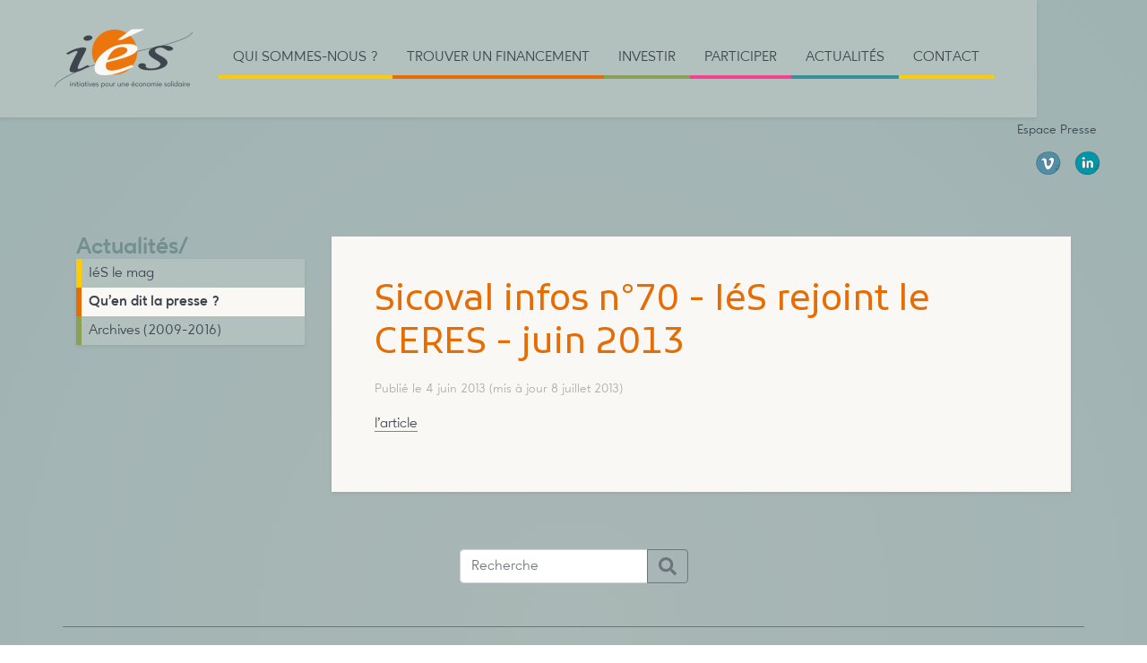

--- FILE ---
content_type: text/html; charset=utf-8
request_url: https://ies.coop/Sicoval-infos-no70-IeS-rejoint-le
body_size: 5216
content:
<!DOCTYPE html PUBLIC "-//W3C//DTD XHTML 1.0 Transitional//EN" "http://www.w3.org/TR/xhtml1/DTD/xhtml1-transitional.dtd">
<!--[if lt IE 7 ]> <html dir="ltr" lang="fr" xmlns="http://www.w3.org/1999/xhtml" xml:lang="fr" class="ltr fr no-js ie ie6"> <![endif]-->
<!--[if IE 7 ]> <html dir="ltr" lang="fr" xmlns="http://www.w3.org/1999/xhtml" xml:lang="fr" class="ltr fr no-js ie ie7"> <![endif]-->
<!--[if IE 8 ]> <html dir="ltr" lang="fr" xmlns="http://www.w3.org/1999/xhtml" xml:lang="fr" class="ltr fr no-js ie ie8"> <![endif]-->
<!--[if IE 9 ]> <html dir="ltr" lang="fr" xmlns="http://www.w3.org/1999/xhtml" xml:lang="fr" class="ltr fr no-js ie ie9"> <![endif]-->
<!--[if (gt IE 9)|!(IE)]><!--> <html dir="ltr" lang="fr" xmlns="http://www.w3.org/1999/xhtml" xml:lang="fr" class="ltr fr no-js"> <!--<![endif]-->
<head>
	<script type='text/javascript'>/*<![CDATA[*/(function(H){H.className=H.className.replace(/\bno-js\b/,'js')})(document.documentElement);/*]]>*/</script>
	<title>Sicoval infos n&#176;70 - IéS rejoint le CERES - juin 2013 - IéS - Initiatives pour une Économie Solidaire</title>
	<meta name="description" content="l&#039;article" />
	<meta http-equiv="Content-Type" content="text/html; charset=utf-8" />
<meta name="viewport" content="width=device-width, initial-scale=1" />


<link rel="alternate" type="application/rss+xml" title="Syndiquer tout le site" href="spip.php?page=backend" />

   
<link rel='stylesheet' href='local/cache-css/a3eff94eebfcbc7403e03c9a931602cb.css?1760613145' type='text/css' />
<link rel="preconnect" href="https://fonts.googleapis.com">
<link rel="preconnect" href="https://fonts.gstatic.com" crossorigin>
<link href="https://fonts.googleapis.com/css2?family=Kufam:wght@400;700&family=Otomanopee+One&display=swap" rel="stylesheet"> 
<script>
var mediabox_settings={"auto_detect":true,"ns":"box","tt_img":true,"sel_g":"#documents_portfolio a[type='image\/jpeg'],#documents_portfolio a[type='image\/png'],#documents_portfolio a[type='image\/gif']","sel_c":".mediabox","str_ssStart":"Diaporama","str_ssStop":"Arr\u00eater","str_cur":"{current}\/{total}","str_prev":"Pr\u00e9c\u00e9dent","str_next":"Suivant","str_close":"Fermer","str_loading":"Chargement\u2026","str_petc":"Taper \u2019Echap\u2019 pour fermer","str_dialTitDef":"Boite de dialogue","str_dialTitMed":"Affichage d\u2019un media","splash_url":"","lity":{"skin":"_simple-dark","maxWidth":"90%","maxHeight":"90%","minWidth":"400px","minHeight":"","slideshow_speed":"2500","opacite":"0.9","defaultCaptionState":"expanded"}};
</script>
<!-- insert_head_css -->



<!-- Debut CS -->
<style type="text/css">
<!--/*--><![CDATA[/*><!--*/

	
	
	

.blocs_titre {
	background: transparent url(prive/images/deplierhaut.svg) no-repeat scroll left center;
	font-weight: normal;
	line-height: 1.2em;
	margin-top: 4px;
	padding: 0pt 0pt 0pt 26px;
	margin-bottom: 0.1em;
	clear: left;
	cursor: pointer;
}

.blocs_replie {
	background: transparent url(prive/images/deplier-right.svg) no-repeat scroll left center;
}

.blocs_title{
	display: none;
}
/*]]>*/-->
</style>
<!-- Fin CS -->

<script type='text/javascript'>/*<![CDATA[*/
(function(i,s,o,g,r,a,m){i['GoogleAnalyticsObject']=r;i[r]=i[r]||function(){ (i[r].q=i[r].q||[]).push(arguments)},i[r].l=1*new Date();a=s.createElement(o), m=s.getElementsByTagName(o)[0];a.async=1;a.src=g;m.parentNode.insertBefore(a,m) })
(window,document,'script','//www.google-analytics.com/analytics.js','ga');
ga('create', 'UA-69766609-1');
ga('send', 'pageview');
/*]]>*/</script>






<script type='text/javascript' src='local/cache-js/d7af454f18a479c2596e83eeb4350ff2.js?1760613145'></script>










<!-- insert_head -->



<!-- Debut CS -->

<!-- Fin CS -->







<meta name="generator" content="SPIP" /></head>

<body class="pas_surlignable page_article article386">


	<header class="container-fluid d-print-block mx-0 px-0 clearfix mb-4 ">
	
		<div class="fondbeigefonce shadow-sm float-left p-3 px-lg-5">
		<nav class="navbar navbar-expand-lg navbar-light d-print-block p-0">
		 <a class="navbar-brand d-print-block mr-3" href="https://ies.coop" rel="home">
		
		<img
	src="local/cache-vignettes/L180xH89/ie_s_-logo1-sous-titre-pour-fond-couleur-72ppi-6b5d5.png?1704822075" class='spip_logo' width='180' height='89' alt='I&#233;S - Initiatives pour une &#201;conomie Solidaire' />
		 </a>
		
		<button class="navbar-toggler d-print-none" type="button" data-toggle="collapse" data-target="#menuNav" aria-controls="menuNav" aria-expanded="false" aria-label="Toggle navigation">
			<span class="navbar-toggler-icon"></span>
		</button>
		 <div class="collapse navbar-collapse" id="menuNav">
		    <ul class="navbar-nav mr-auto">
			
			<li class="nav-item dropdown">
			<a class="nav-link text-uppercase noir px-3 dropdown-toggle" data-toggle="dropdown" role="button" aria-haspopup="true" aria-expanded="false" href="-Qui-sommes-nous-">Qui sommes-nous&nbsp;?</a>
			<div class="dropdown-menu mt-0 shadow-sm">
			
				<a class="dropdown-item" href="La-raison-d-etre-valeurs-et-charte">La raison d’être, valeurs et charte d’IéS</a>
			
				<a class="dropdown-item" href="25-ans-Henri-AREVALO-temoigne-IeS">25 ans&nbsp;! "IéS, du commun au collectif&nbsp;!"</a>
			
				<a class="dropdown-item" href="Foire-Aux-Questions-960">Foire Aux Questions</a>
			
				<a class="dropdown-item" href="La-mesure-de-l-impact-d-IeS">La mesure de l’impact d’IéS</a>
			
				<a class="dropdown-item" href="Notre-equipe">Notre équipe</a>
			
				<a class="dropdown-item" href="Vision-et-missions">Vision et missions</a>
			
			
			</div>
			</li>
			
			<li class="nav-item dropdown">
			<a class="nav-link text-uppercase noir px-3 dropdown-toggle" data-toggle="dropdown" role="button" aria-haspopup="true" aria-expanded="false" href="-financer-">Trouver un financement</a>
			<div class="dropdown-menu mt-0 shadow-sm">
			
				<a class="dropdown-item" href="Les-cles-de-notre-accompagnement">Les clés de notre accompagnement</a>
			
				<a class="dropdown-item" href="Comment-etes-vous-aide">Comment êtes-vous aidé&nbsp;?</a>
			
				<a class="dropdown-item" href="Deposez-votre-demande-de">Déposez votre demande de financement</a>
			
				<a class="dropdown-item" href="Votre-projet-est-il-eligible">Votre projet est-il éligible&nbsp;?</a>
			
			
				<a class="dropdown-item" href="-Les-entreprises-accompagnees-">Les entreprises accompagnées</a>
			
				<a class="dropdown-item" href="-Ils-sont-IeS-">Portraits d&#8217;entreprises</a>
			
			</div>
			</li>
			
			<li class="nav-item dropdown">
			<a class="nav-link text-uppercase noir px-3 dropdown-toggle" data-toggle="dropdown" role="button" aria-haspopup="true" aria-expanded="false" href="-investir-">Investir</a>
			<div class="dropdown-menu mt-0 shadow-sm">
			
				<a class="dropdown-item" href="Comment-ca-marche">Comment ça marche&nbsp;?</a>
			
				<a class="dropdown-item" href="3-raisons-de-souscrire">3 raisons de souscrire</a>
			
				<a class="dropdown-item" href="Vive-la-finance-solidaire">Vive la finance solidaire</a>
			
			
			</div>
			</li>
			
			<li class="nav-item dropdown">
			<a class="nav-link text-uppercase noir px-3 dropdown-toggle" data-toggle="dropdown" role="button" aria-haspopup="true" aria-expanded="false" href="-participer-">Participer</a>
			<div class="dropdown-menu mt-0 shadow-sm">
			
				<a class="dropdown-item" href="Nos-principes-cooperatifs">Nos principes coopératifs</a>
			
				<a class="dropdown-item" href="Pourquoi-s-impliquer">Pourquoi s&#8217;impliquer&nbsp;?</a>
			
				<a class="dropdown-item" href="Comment-s-impliquer">Comment s&#8217;impliquer&nbsp;?</a>
			
			
			</div>
			</li>
			
			<li class="nav-item dropdown">
			<a class="nav-link text-uppercase noir px-3 dropdown-toggle" data-toggle="dropdown" role="button" aria-haspopup="true" aria-expanded="false" href="-actualites-">Actualités</a>
			<div class="dropdown-menu mt-0 shadow-sm">
			
			
				<a class="dropdown-item" href="-IeS-le-mag-">IéS le mag</a>
			
				<a class="dropdown-item" href="-Qu-en-dit-la-presse-">Qu&#8217;en dit la presse&nbsp;?</a>
			
				<a class="dropdown-item" href="-Les-Lettre-d-Infos-periode-2009-">Archives (2009-2016)</a>
			
			</div>
			</li>
			
			<li class="nav-item">
			<a class="nav-link text-uppercase noir px-3" href="spip.php?page=contact">Contact</a>
			</li>
		    </ul>
		</div>
		</nav>
		</div>
		<div class="d-none d-lg-block d-print-none text-right pr-5 pt-3">
			<a href="Espace-Presse-579" class="noir presse d-inline-block py-1 px-2">Espace Presse</a>
			<div class="pt-1">
			
			<a href="https://vimeo.com/iesoccitanie/" class="d-inline-block ml-1" target="_blank" title="I&#233;S sur Vimeo"><img
	src="local/cache-vignettes/L36xH36/siteon6-2a2ac.png?1686145067" class='spip_logo spip_logo_survol' width='36' height='36' alt='I&#233;S sur Vimeo'
	data-src-hover="IMG/logo/siteoff6.png?1635339395" /></a>
			
			<a href="https://fr.linkedin.com/company/i-s" class="d-inline-block ml-1" target="_blank" title="I&#233;S sur Linkedin"><img
	src="local/cache-vignettes/L36xH36/siteon7-824fb.png?1686145068" class='spip_logo spip_logo_survol' width='36' height='36' alt='I&#233;S sur Linkedin'
	data-src-hover="IMG/logo/siteoff7.png?1635339437" /></a>
			
			</div>
		</div>
	
</header>
<script>
jQuery(function($) {
    $('.dropdown > a').click(function(){
        location.href = this.href;
    });
});
$(".dropdown-menu").hover(
        function(){
                $(this).closest(".dropdown").children(".dropdown-toggle").addClass("selected");
        }
        ,function(){
                $(this).closest(".dropdown").children(".dropdown-toggle").removeClass("selected");
        }
);
</script>
<div class="page">	
	<div class="container py-3">
		<div class="row pt-4">
			<div class="col-12  col-lg-9 order-12">
				<div class="shadow-sm fondblanc p-2 p-lg-5 texte">
				
					
					<h1 class="titre">Sicoval infos n&#176;70 - IéS rejoint le CERES - juin 2013</h1>
					
					<div class="cartouche my-3 ">
						<span class="publie">Publié le 4 juin 2013</span>
						<span class="maj">(mis à jour 8 juillet 2013)</span>
					</div>
					
					<!DOCTYPE html PUBLIC "-//W3C//DTD HTML 4.0 Transitional//EN" "http://www.w3.org/TR/REC-html40/loose.dtd">
<html><body><p><a href="IMG/pdf/2013_06_04_ceres-ies-sicoval_infos_juin_2013.pdf" class="spip_in" type="application/pdf">l&rsquo;article</a></p></body></html>

					
					
				
				</div>
			</div>

			<div class="col-12 col-lg-3 order-1 ">
				<div class="ariane ">
				<a href="-actualites-">Actualités</a>/
				</div>
				<div class="menurub shadow-sm">
					
					
					
					<div class="rubrique ">
						<a class="d-block py-1 px-2" href="-IeS-le-mag-">IéS le mag</a>
						
					</div>
					
					<div class="rubrique on">
						<a class="d-block py-1 px-2" href="-Qu-en-dit-la-presse-">Qu&#8217;en dit la presse&nbsp;?</a>
						
					</div>
					
					<div class="rubrique ">
						<a class="d-block py-1 px-2" href="-Les-Lettre-d-Infos-periode-2009-">Archives (2009-2016)</a>
						
					</div>
					
				</div>
				
			</div>
		</div>
	</div>


	<div class="container recherche mt-5">
	<div class="row">
	<div class="col-10 col-md-5 col-lg-3 mx-auto mb-4">
			<div class="formulaire_spip formulaire_recherche" id="formulaire_recherche">
  <form action="spip.php?page=recherche" method="get">
  	<input name="page" value="recherche" type="hidden"
>
	
  	<div class="input-group">
	  <input type="search" class="search text form-control" placeholder="Recherche" aria-label="Recherche" aria-describedby="Recherche" name="recherche" id="recherche" accesskey="4" autocapitalize="off" autocorrect="off"
	/>
	  <div class="input-group-append">
	    <button class="btn btn-outline-secondary" type="submit"><svg aria-hidden="true" focusable="false" data-prefix="fas" data-icon="search" role="img" xmlns="http://www.w3.org/2000/svg" viewBox="0 0 512 512" class="svg-inline--fa fa-search fa-w-16 fa-2x"><path fill="currentColor" d="M505 442.7L405.3 343c-4.5-4.5-10.6-7-17-7H372c27.6-35.3 44-79.7 44-128C416 93.1 322.9 0 208 0S0 93.1 0 208s93.1 208 208 208c48.3 0 92.7-16.4 128-44v16.3c0 6.4 2.5 12.5 7 17l99.7 99.7c9.4 9.4 24.6 9.4 33.9 0l28.3-28.3c9.4-9.4 9.4-24.6.1-34zM208 336c-70.7 0-128-57.2-128-128 0-70.7 57.2-128 128-128 70.7 0 128 57.2 128 128 0 70.7-57.2 128-128 128z" class=""></path></svg></button>
	  </div>
	</div>
  </form>
</div>
	</div>
	</div>
</div>

<div class="footer container clearfix mt-4 mb-5 d-print-none d-sm-none d-md-block">
	<div class="row py-5 menufooter">
		<div class="w-100"></div>
		<div class="col-12 col-md-2">
			<img
	src="local/cache-gd2/54/933e7f79ba4e7627e9d1fcbef11466.png?1704822076" class='spip_logo' width='100' height='50'
	alt="" />
			<div class="mt-2">
			
			<small><p>Périscope<br class="autobr">
Parc Technologique du Canal<br class="autobr">
7, rue Hermès<br class="autobr">
31520 Ramonville<br class="autobr">
Tél : 05 61 75 12 97<br class="autobr">
<a href="mailto:accueil@ies.coop" class="spip_mail">accueil@ies.coop</a></p></small>
			
			</div>
			<a href="Contact-et-acces" class="text-uppercase">Contact et accès</a>
			<a href="/AGORA-COOPERACTION/" class="rouge text-uppercase">Espace privé</a>
		</div>
		
		<div class="col-12 col-md-2 pt-5">
			<h6 class="font-weight-bold"><a href="-financer-">Trouver un financement</a></h6>
			<ul class="list-unstyled">
			
				<li class="mb-2"><a href="Les-cles-de-notre-accompagnement">Les clés de notre accompagnement</a></li>
			
				<li class="mb-2"><a href="Comment-etes-vous-aide">Comment êtes-vous aidé&nbsp;?</a></li>
			
				<li class="mb-2"><a href="Deposez-votre-demande-de">Déposez votre demande de financement</a></li>
			
				<li class="mb-2"><a href="Votre-projet-est-il-eligible">Votre projet est-il éligible&nbsp;?</a></li>
			
			
				<li class="mb-2"><a href="-Les-entreprises-accompagnees-">Les entreprises accompagnées</a></li>
			
				<li class="mb-2"><a href="-Ils-sont-IeS-">Portraits d&#8217;entreprises</a></li>
			
			
			</ul>
		</div>
		
		<div class="col-12 col-md-2 pt-5">
			<h6 class="font-weight-bold"><a href="-investir-">Investir</a></h6>
			<ul class="list-unstyled">
			
				<li class="mb-2"><a href="Comment-ca-marche">Comment ça marche&nbsp;?</a></li>
			
				<li class="mb-2"><a href="3-raisons-de-souscrire">3 raisons de souscrire</a></li>
			
				<li class="mb-2"><a href="Vive-la-finance-solidaire">Vive la finance solidaire</a></li>
			
			
			
			</ul>
		</div>
		
		<div class="col-12 col-md-2 pt-5">
			<h6 class="font-weight-bold"><a href="-participer-">Participer</a></h6>
			<ul class="list-unstyled">
			
				<li class="mb-2"><a href="Nos-principes-cooperatifs">Nos principes coopératifs</a></li>
			
				<li class="mb-2"><a href="Pourquoi-s-impliquer">Pourquoi s&#8217;impliquer&nbsp;?</a></li>
			
				<li class="mb-2"><a href="Comment-s-impliquer">Comment s&#8217;impliquer&nbsp;?</a></li>
			
			
			
			</ul>
		</div>
		
		<div class="col-12 col-md-2 pt-5">
			<h6 class="font-weight-bold"><a href="-actualites-">Actualités</a></h6>
			<ul class="list-unstyled">
			
			
				<li class="mb-2"><a href="-IeS-le-mag-">IéS le mag</a></li>
			
				<li class="mb-2"><a href="-Qu-en-dit-la-presse-">Qu&#8217;en dit la presse&nbsp;?</a></li>
			
				<li class="mb-2"><a href="-Les-Lettre-d-Infos-periode-2009-">Archives (2009-2016)</a></li>
			
			
				<li class="mb-2"><a href="https://vimeo.com/iesoccitanie/">IéS sur Vimeo</a></li>
			
				<li class="mb-2"><a href="https://fr.linkedin.com/company/i-s">IéS sur Linkedin</a></li>
			
			</ul>
		</div>
		
		<div class="col-12 col-md-2 pt-5 mt-1">
			
			<ul class="list-unstyled pt-4">
				<li class="mb-2"><a href="Espace-Presse-579">Espace Presse</a></li>
				<li class="mb-2"><a href="Mentions-legales">Mentions légales</a></li>
				<li class="mb-2"><a href="spip.php?page=plan">Plan du site</a></li>
				<li class="mb-2">Réalisation <a href="https://outrenet.com">Outrenet</a></li>
			</ul>
		</div>
	</div>
	<div class="row py-5">
		<div class="col-6 mx-auto text-center">
			
			<img
	src="local/cache-vignettes/L70xH41/siteon10-b76c3.png?1686145068" class='m-2' width='70' height='41'
	alt="" />
			
			<img
	src="local/cache-vignettes/L70xH35/siteon14-cc633.jpg?1686145068" class='m-2' width='70' height='35'
	alt="" />
			
			<img
	src="local/cache-vignettes/L68xH50/siteon15-b8015.jpg?1686145068" class='m-2' width='68' height='50'
	alt="" />
			
			<img
	src="local/cache-vignettes/L70xH46/siteon17-a5e13.jpg?1686145068" class='m-2' width='70' height='46'
	alt="" />
			
			<img
	src="local/cache-vignettes/L50xH50/siteon18-ea734.png?1686145068" class='m-2' width='50' height='50'
	alt="" />
			
			<img
	src="local/cache-vignettes/L70xH23/siteon19-04db5.png?1686145068" class='m-2' width='70' height='23'
	alt="" />
			
			<img
	src="local/cache-vignettes/L70xH31/siteon20-6f235.png?1686145068" class='m-2' width='70' height='31'
	alt="" />
			
			<img
	src="local/cache-vignettes/L58xH50/siteon21-2c6cc.jpg?1686145068" class='m-2' width='58' height='50'
	alt="" />
			
			<img
	src="local/cache-vignettes/L48xH50/siteon22-20d23.png?1686145070" class='m-2' width='48' height='50'
	alt="" />
			
			<img
	src="local/cache-vignettes/L37xH50/siteon24-590a6.png?1686145070" class='m-2' width='37' height='50'
	alt="" />
			
			<img
	src="local/cache-vignettes/L50xH50/siteon25-3d244.jpg?1686145070" class='m-2' width='50' height='50'
	alt="" />
			
			<img
	src="local/cache-vignettes/L70xH37/siteon26-d3c5d.jpg?1686145070" class='m-2' width='70' height='37'
	alt="" />
			
			<img
	src="local/cache-vignettes/L50xH50/siteon27-846c2.png?1686145070" class='m-2' width='50' height='50'
	alt="" />
			
			<small class="d-block"><a href="Les-partenaires-d-IeS">Les partenaires d&#8217;IéS</a></small>
		</div>
	</div>
</div>
<script src="squelettes/js/bootstrap.bundle.min.js" type="text/javascript"></script>	
</div><!--.page-->
</body>
</html>

